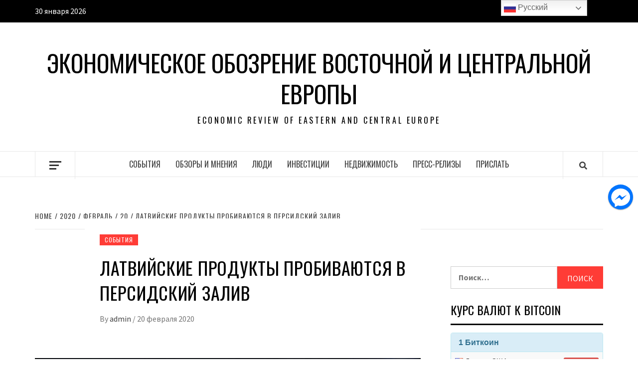

--- FILE ---
content_type: text/html; charset=UTF-8
request_url: https://erece.org/2020/02/20/latvijskie-produkty-probivayutsya-v-persidskij-zaliv/
body_size: 16663
content:
<!doctype html>
<html lang="ru-RU">
<head>
    <meta charset="UTF-8">
    <meta name="viewport" content="width=device-width, initial-scale=1">
    <link rel="profile" href="http://gmpg.org/xfn/11">

    <title>Латвийские продукты пробиваются в Персидский залив &#8212; Экономическое обозрение Восточной и Центральной Европы</title>
<meta name='robots' content='max-image-preview:large' />
<link rel='dns-prefetch' href='//fonts.googleapis.com' />
<link rel="alternate" type="application/rss+xml" title="Экономическое обозрение Восточной и Центральной Европы &raquo; Лента" href="https://erece.org/feed/" />
		<!-- This site uses the Google Analytics by MonsterInsights plugin v8.11.0 - Using Analytics tracking - https://www.monsterinsights.com/ -->
							<script
				src="//www.googletagmanager.com/gtag/js?id=UA-188669797-1"  data-cfasync="false" data-wpfc-render="false" type="text/javascript" async></script>
			<script data-cfasync="false" data-wpfc-render="false" type="text/javascript">
				var mi_version = '8.11.0';
				var mi_track_user = true;
				var mi_no_track_reason = '';
				
								var disableStrs = [
															'ga-disable-UA-188669797-1',
									];

				/* Function to detect opted out users */
				function __gtagTrackerIsOptedOut() {
					for (var index = 0; index < disableStrs.length; index++) {
						if (document.cookie.indexOf(disableStrs[index] + '=true') > -1) {
							return true;
						}
					}

					return false;
				}

				/* Disable tracking if the opt-out cookie exists. */
				if (__gtagTrackerIsOptedOut()) {
					for (var index = 0; index < disableStrs.length; index++) {
						window[disableStrs[index]] = true;
					}
				}

				/* Opt-out function */
				function __gtagTrackerOptout() {
					for (var index = 0; index < disableStrs.length; index++) {
						document.cookie = disableStrs[index] + '=true; expires=Thu, 31 Dec 2099 23:59:59 UTC; path=/';
						window[disableStrs[index]] = true;
					}
				}

				if ('undefined' === typeof gaOptout) {
					function gaOptout() {
						__gtagTrackerOptout();
					}
				}
								window.dataLayer = window.dataLayer || [];

				window.MonsterInsightsDualTracker = {
					helpers: {},
					trackers: {},
				};
				if (mi_track_user) {
					function __gtagDataLayer() {
						dataLayer.push(arguments);
					}

					function __gtagTracker(type, name, parameters) {
						if (!parameters) {
							parameters = {};
						}

						if (parameters.send_to) {
							__gtagDataLayer.apply(null, arguments);
							return;
						}

						if (type === 'event') {
							
														parameters.send_to = monsterinsights_frontend.ua;
							__gtagDataLayer(type, name, parameters);
													} else {
							__gtagDataLayer.apply(null, arguments);
						}
					}

					__gtagTracker('js', new Date());
					__gtagTracker('set', {
						'developer_id.dZGIzZG': true,
											});
															__gtagTracker('config', 'UA-188669797-1', {"forceSSL":"true","link_attribution":"true"} );
										window.gtag = __gtagTracker;										(function () {
						/* https://developers.google.com/analytics/devguides/collection/analyticsjs/ */
						/* ga and __gaTracker compatibility shim. */
						var noopfn = function () {
							return null;
						};
						var newtracker = function () {
							return new Tracker();
						};
						var Tracker = function () {
							return null;
						};
						var p = Tracker.prototype;
						p.get = noopfn;
						p.set = noopfn;
						p.send = function () {
							var args = Array.prototype.slice.call(arguments);
							args.unshift('send');
							__gaTracker.apply(null, args);
						};
						var __gaTracker = function () {
							var len = arguments.length;
							if (len === 0) {
								return;
							}
							var f = arguments[len - 1];
							if (typeof f !== 'object' || f === null || typeof f.hitCallback !== 'function') {
								if ('send' === arguments[0]) {
									var hitConverted, hitObject = false, action;
									if ('event' === arguments[1]) {
										if ('undefined' !== typeof arguments[3]) {
											hitObject = {
												'eventAction': arguments[3],
												'eventCategory': arguments[2],
												'eventLabel': arguments[4],
												'value': arguments[5] ? arguments[5] : 1,
											}
										}
									}
									if ('pageview' === arguments[1]) {
										if ('undefined' !== typeof arguments[2]) {
											hitObject = {
												'eventAction': 'page_view',
												'page_path': arguments[2],
											}
										}
									}
									if (typeof arguments[2] === 'object') {
										hitObject = arguments[2];
									}
									if (typeof arguments[5] === 'object') {
										Object.assign(hitObject, arguments[5]);
									}
									if ('undefined' !== typeof arguments[1].hitType) {
										hitObject = arguments[1];
										if ('pageview' === hitObject.hitType) {
											hitObject.eventAction = 'page_view';
										}
									}
									if (hitObject) {
										action = 'timing' === arguments[1].hitType ? 'timing_complete' : hitObject.eventAction;
										hitConverted = mapArgs(hitObject);
										__gtagTracker('event', action, hitConverted);
									}
								}
								return;
							}

							function mapArgs(args) {
								var arg, hit = {};
								var gaMap = {
									'eventCategory': 'event_category',
									'eventAction': 'event_action',
									'eventLabel': 'event_label',
									'eventValue': 'event_value',
									'nonInteraction': 'non_interaction',
									'timingCategory': 'event_category',
									'timingVar': 'name',
									'timingValue': 'value',
									'timingLabel': 'event_label',
									'page': 'page_path',
									'location': 'page_location',
									'title': 'page_title',
								};
								for (arg in args) {
																		if (!(!args.hasOwnProperty(arg) || !gaMap.hasOwnProperty(arg))) {
										hit[gaMap[arg]] = args[arg];
									} else {
										hit[arg] = args[arg];
									}
								}
								return hit;
							}

							try {
								f.hitCallback();
							} catch (ex) {
							}
						};
						__gaTracker.create = newtracker;
						__gaTracker.getByName = newtracker;
						__gaTracker.getAll = function () {
							return [];
						};
						__gaTracker.remove = noopfn;
						__gaTracker.loaded = true;
						window['__gaTracker'] = __gaTracker;
					})();
									} else {
										console.log("");
					(function () {
						function __gtagTracker() {
							return null;
						}

						window['__gtagTracker'] = __gtagTracker;
						window['gtag'] = __gtagTracker;
					})();
									}
			</script>
				<!-- / Google Analytics by MonsterInsights -->
		<script type="text/javascript">
window._wpemojiSettings = {"baseUrl":"https:\/\/s.w.org\/images\/core\/emoji\/14.0.0\/72x72\/","ext":".png","svgUrl":"https:\/\/s.w.org\/images\/core\/emoji\/14.0.0\/svg\/","svgExt":".svg","source":{"concatemoji":"https:\/\/erece.org\/wp-includes\/js\/wp-emoji-release.min.js?ver=6.1.9"}};
/*! This file is auto-generated */
!function(e,a,t){var n,r,o,i=a.createElement("canvas"),p=i.getContext&&i.getContext("2d");function s(e,t){var a=String.fromCharCode,e=(p.clearRect(0,0,i.width,i.height),p.fillText(a.apply(this,e),0,0),i.toDataURL());return p.clearRect(0,0,i.width,i.height),p.fillText(a.apply(this,t),0,0),e===i.toDataURL()}function c(e){var t=a.createElement("script");t.src=e,t.defer=t.type="text/javascript",a.getElementsByTagName("head")[0].appendChild(t)}for(o=Array("flag","emoji"),t.supports={everything:!0,everythingExceptFlag:!0},r=0;r<o.length;r++)t.supports[o[r]]=function(e){if(p&&p.fillText)switch(p.textBaseline="top",p.font="600 32px Arial",e){case"flag":return s([127987,65039,8205,9895,65039],[127987,65039,8203,9895,65039])?!1:!s([55356,56826,55356,56819],[55356,56826,8203,55356,56819])&&!s([55356,57332,56128,56423,56128,56418,56128,56421,56128,56430,56128,56423,56128,56447],[55356,57332,8203,56128,56423,8203,56128,56418,8203,56128,56421,8203,56128,56430,8203,56128,56423,8203,56128,56447]);case"emoji":return!s([129777,127995,8205,129778,127999],[129777,127995,8203,129778,127999])}return!1}(o[r]),t.supports.everything=t.supports.everything&&t.supports[o[r]],"flag"!==o[r]&&(t.supports.everythingExceptFlag=t.supports.everythingExceptFlag&&t.supports[o[r]]);t.supports.everythingExceptFlag=t.supports.everythingExceptFlag&&!t.supports.flag,t.DOMReady=!1,t.readyCallback=function(){t.DOMReady=!0},t.supports.everything||(n=function(){t.readyCallback()},a.addEventListener?(a.addEventListener("DOMContentLoaded",n,!1),e.addEventListener("load",n,!1)):(e.attachEvent("onload",n),a.attachEvent("onreadystatechange",function(){"complete"===a.readyState&&t.readyCallback()})),(e=t.source||{}).concatemoji?c(e.concatemoji):e.wpemoji&&e.twemoji&&(c(e.twemoji),c(e.wpemoji)))}(window,document,window._wpemojiSettings);
</script>
<style type="text/css">
img.wp-smiley,
img.emoji {
	display: inline !important;
	border: none !important;
	box-shadow: none !important;
	height: 1em !important;
	width: 1em !important;
	margin: 0 0.07em !important;
	vertical-align: -0.1em !important;
	background: none !important;
	padding: 0 !important;
}
</style>
	<link rel='stylesheet' id='wp-block-library-css' href='https://erece.org/wp-includes/css/dist/block-library/style.min.css?ver=6.1.9' type='text/css' media='all' />
<link rel='stylesheet' id='classic-theme-styles-css' href='https://erece.org/wp-includes/css/classic-themes.min.css?ver=1' type='text/css' media='all' />
<style id='global-styles-inline-css' type='text/css'>
body{--wp--preset--color--black: #000000;--wp--preset--color--cyan-bluish-gray: #abb8c3;--wp--preset--color--white: #ffffff;--wp--preset--color--pale-pink: #f78da7;--wp--preset--color--vivid-red: #cf2e2e;--wp--preset--color--luminous-vivid-orange: #ff6900;--wp--preset--color--luminous-vivid-amber: #fcb900;--wp--preset--color--light-green-cyan: #7bdcb5;--wp--preset--color--vivid-green-cyan: #00d084;--wp--preset--color--pale-cyan-blue: #8ed1fc;--wp--preset--color--vivid-cyan-blue: #0693e3;--wp--preset--color--vivid-purple: #9b51e0;--wp--preset--gradient--vivid-cyan-blue-to-vivid-purple: linear-gradient(135deg,rgba(6,147,227,1) 0%,rgb(155,81,224) 100%);--wp--preset--gradient--light-green-cyan-to-vivid-green-cyan: linear-gradient(135deg,rgb(122,220,180) 0%,rgb(0,208,130) 100%);--wp--preset--gradient--luminous-vivid-amber-to-luminous-vivid-orange: linear-gradient(135deg,rgba(252,185,0,1) 0%,rgba(255,105,0,1) 100%);--wp--preset--gradient--luminous-vivid-orange-to-vivid-red: linear-gradient(135deg,rgba(255,105,0,1) 0%,rgb(207,46,46) 100%);--wp--preset--gradient--very-light-gray-to-cyan-bluish-gray: linear-gradient(135deg,rgb(238,238,238) 0%,rgb(169,184,195) 100%);--wp--preset--gradient--cool-to-warm-spectrum: linear-gradient(135deg,rgb(74,234,220) 0%,rgb(151,120,209) 20%,rgb(207,42,186) 40%,rgb(238,44,130) 60%,rgb(251,105,98) 80%,rgb(254,248,76) 100%);--wp--preset--gradient--blush-light-purple: linear-gradient(135deg,rgb(255,206,236) 0%,rgb(152,150,240) 100%);--wp--preset--gradient--blush-bordeaux: linear-gradient(135deg,rgb(254,205,165) 0%,rgb(254,45,45) 50%,rgb(107,0,62) 100%);--wp--preset--gradient--luminous-dusk: linear-gradient(135deg,rgb(255,203,112) 0%,rgb(199,81,192) 50%,rgb(65,88,208) 100%);--wp--preset--gradient--pale-ocean: linear-gradient(135deg,rgb(255,245,203) 0%,rgb(182,227,212) 50%,rgb(51,167,181) 100%);--wp--preset--gradient--electric-grass: linear-gradient(135deg,rgb(202,248,128) 0%,rgb(113,206,126) 100%);--wp--preset--gradient--midnight: linear-gradient(135deg,rgb(2,3,129) 0%,rgb(40,116,252) 100%);--wp--preset--duotone--dark-grayscale: url('#wp-duotone-dark-grayscale');--wp--preset--duotone--grayscale: url('#wp-duotone-grayscale');--wp--preset--duotone--purple-yellow: url('#wp-duotone-purple-yellow');--wp--preset--duotone--blue-red: url('#wp-duotone-blue-red');--wp--preset--duotone--midnight: url('#wp-duotone-midnight');--wp--preset--duotone--magenta-yellow: url('#wp-duotone-magenta-yellow');--wp--preset--duotone--purple-green: url('#wp-duotone-purple-green');--wp--preset--duotone--blue-orange: url('#wp-duotone-blue-orange');--wp--preset--font-size--small: 13px;--wp--preset--font-size--medium: 20px;--wp--preset--font-size--large: 36px;--wp--preset--font-size--x-large: 42px;--wp--preset--spacing--20: 0.44rem;--wp--preset--spacing--30: 0.67rem;--wp--preset--spacing--40: 1rem;--wp--preset--spacing--50: 1.5rem;--wp--preset--spacing--60: 2.25rem;--wp--preset--spacing--70: 3.38rem;--wp--preset--spacing--80: 5.06rem;}:where(.is-layout-flex){gap: 0.5em;}body .is-layout-flow > .alignleft{float: left;margin-inline-start: 0;margin-inline-end: 2em;}body .is-layout-flow > .alignright{float: right;margin-inline-start: 2em;margin-inline-end: 0;}body .is-layout-flow > .aligncenter{margin-left: auto !important;margin-right: auto !important;}body .is-layout-constrained > .alignleft{float: left;margin-inline-start: 0;margin-inline-end: 2em;}body .is-layout-constrained > .alignright{float: right;margin-inline-start: 2em;margin-inline-end: 0;}body .is-layout-constrained > .aligncenter{margin-left: auto !important;margin-right: auto !important;}body .is-layout-constrained > :where(:not(.alignleft):not(.alignright):not(.alignfull)){max-width: var(--wp--style--global--content-size);margin-left: auto !important;margin-right: auto !important;}body .is-layout-constrained > .alignwide{max-width: var(--wp--style--global--wide-size);}body .is-layout-flex{display: flex;}body .is-layout-flex{flex-wrap: wrap;align-items: center;}body .is-layout-flex > *{margin: 0;}:where(.wp-block-columns.is-layout-flex){gap: 2em;}.has-black-color{color: var(--wp--preset--color--black) !important;}.has-cyan-bluish-gray-color{color: var(--wp--preset--color--cyan-bluish-gray) !important;}.has-white-color{color: var(--wp--preset--color--white) !important;}.has-pale-pink-color{color: var(--wp--preset--color--pale-pink) !important;}.has-vivid-red-color{color: var(--wp--preset--color--vivid-red) !important;}.has-luminous-vivid-orange-color{color: var(--wp--preset--color--luminous-vivid-orange) !important;}.has-luminous-vivid-amber-color{color: var(--wp--preset--color--luminous-vivid-amber) !important;}.has-light-green-cyan-color{color: var(--wp--preset--color--light-green-cyan) !important;}.has-vivid-green-cyan-color{color: var(--wp--preset--color--vivid-green-cyan) !important;}.has-pale-cyan-blue-color{color: var(--wp--preset--color--pale-cyan-blue) !important;}.has-vivid-cyan-blue-color{color: var(--wp--preset--color--vivid-cyan-blue) !important;}.has-vivid-purple-color{color: var(--wp--preset--color--vivid-purple) !important;}.has-black-background-color{background-color: var(--wp--preset--color--black) !important;}.has-cyan-bluish-gray-background-color{background-color: var(--wp--preset--color--cyan-bluish-gray) !important;}.has-white-background-color{background-color: var(--wp--preset--color--white) !important;}.has-pale-pink-background-color{background-color: var(--wp--preset--color--pale-pink) !important;}.has-vivid-red-background-color{background-color: var(--wp--preset--color--vivid-red) !important;}.has-luminous-vivid-orange-background-color{background-color: var(--wp--preset--color--luminous-vivid-orange) !important;}.has-luminous-vivid-amber-background-color{background-color: var(--wp--preset--color--luminous-vivid-amber) !important;}.has-light-green-cyan-background-color{background-color: var(--wp--preset--color--light-green-cyan) !important;}.has-vivid-green-cyan-background-color{background-color: var(--wp--preset--color--vivid-green-cyan) !important;}.has-pale-cyan-blue-background-color{background-color: var(--wp--preset--color--pale-cyan-blue) !important;}.has-vivid-cyan-blue-background-color{background-color: var(--wp--preset--color--vivid-cyan-blue) !important;}.has-vivid-purple-background-color{background-color: var(--wp--preset--color--vivid-purple) !important;}.has-black-border-color{border-color: var(--wp--preset--color--black) !important;}.has-cyan-bluish-gray-border-color{border-color: var(--wp--preset--color--cyan-bluish-gray) !important;}.has-white-border-color{border-color: var(--wp--preset--color--white) !important;}.has-pale-pink-border-color{border-color: var(--wp--preset--color--pale-pink) !important;}.has-vivid-red-border-color{border-color: var(--wp--preset--color--vivid-red) !important;}.has-luminous-vivid-orange-border-color{border-color: var(--wp--preset--color--luminous-vivid-orange) !important;}.has-luminous-vivid-amber-border-color{border-color: var(--wp--preset--color--luminous-vivid-amber) !important;}.has-light-green-cyan-border-color{border-color: var(--wp--preset--color--light-green-cyan) !important;}.has-vivid-green-cyan-border-color{border-color: var(--wp--preset--color--vivid-green-cyan) !important;}.has-pale-cyan-blue-border-color{border-color: var(--wp--preset--color--pale-cyan-blue) !important;}.has-vivid-cyan-blue-border-color{border-color: var(--wp--preset--color--vivid-cyan-blue) !important;}.has-vivid-purple-border-color{border-color: var(--wp--preset--color--vivid-purple) !important;}.has-vivid-cyan-blue-to-vivid-purple-gradient-background{background: var(--wp--preset--gradient--vivid-cyan-blue-to-vivid-purple) !important;}.has-light-green-cyan-to-vivid-green-cyan-gradient-background{background: var(--wp--preset--gradient--light-green-cyan-to-vivid-green-cyan) !important;}.has-luminous-vivid-amber-to-luminous-vivid-orange-gradient-background{background: var(--wp--preset--gradient--luminous-vivid-amber-to-luminous-vivid-orange) !important;}.has-luminous-vivid-orange-to-vivid-red-gradient-background{background: var(--wp--preset--gradient--luminous-vivid-orange-to-vivid-red) !important;}.has-very-light-gray-to-cyan-bluish-gray-gradient-background{background: var(--wp--preset--gradient--very-light-gray-to-cyan-bluish-gray) !important;}.has-cool-to-warm-spectrum-gradient-background{background: var(--wp--preset--gradient--cool-to-warm-spectrum) !important;}.has-blush-light-purple-gradient-background{background: var(--wp--preset--gradient--blush-light-purple) !important;}.has-blush-bordeaux-gradient-background{background: var(--wp--preset--gradient--blush-bordeaux) !important;}.has-luminous-dusk-gradient-background{background: var(--wp--preset--gradient--luminous-dusk) !important;}.has-pale-ocean-gradient-background{background: var(--wp--preset--gradient--pale-ocean) !important;}.has-electric-grass-gradient-background{background: var(--wp--preset--gradient--electric-grass) !important;}.has-midnight-gradient-background{background: var(--wp--preset--gradient--midnight) !important;}.has-small-font-size{font-size: var(--wp--preset--font-size--small) !important;}.has-medium-font-size{font-size: var(--wp--preset--font-size--medium) !important;}.has-large-font-size{font-size: var(--wp--preset--font-size--large) !important;}.has-x-large-font-size{font-size: var(--wp--preset--font-size--x-large) !important;}
.wp-block-navigation a:where(:not(.wp-element-button)){color: inherit;}
:where(.wp-block-columns.is-layout-flex){gap: 2em;}
.wp-block-pullquote{font-size: 1.5em;line-height: 1.6;}
</style>
<link rel='stylesheet' id='zenwidgetcss-css' href='https://erece.org/wp-content/plugins/widget-for-yandex-zen/css/widget-for-yandex-zen.css?ver=6.1.9' type='text/css' media='all' />
<link rel='stylesheet' id='spu-public-css-css' href='https://erece.org/wp-content/plugins/popups/public/assets/css/public.css?ver=1.9.3.8' type='text/css' media='all' />
<link rel='stylesheet' id='font-awesome-v5-css' href='https://erece.org/wp-content/themes/elegant-magazine/assets/font-awesome-v5/css/fontawesome-all.min.css?ver=6.1.9' type='text/css' media='all' />
<link rel='stylesheet' id='bootstrap-css' href='https://erece.org/wp-content/themes/elegant-magazine/assets/bootstrap/css/bootstrap.min.css?ver=6.1.9' type='text/css' media='all' />
<link rel='stylesheet' id='slick-css' href='https://erece.org/wp-content/themes/elegant-magazine/assets/slick/css/slick.min.css?ver=6.1.9' type='text/css' media='all' />
<link rel='stylesheet' id='sidr-css' href='https://erece.org/wp-content/themes/elegant-magazine/assets/sidr/css/jquery.sidr.dark.css?ver=6.1.9' type='text/css' media='all' />
<link rel='stylesheet' id='elegant-magazine-google-fonts-css' href='https://fonts.googleapis.com/css?family=Oswald:300,400,700|Source%20Sans%20Pro:400,400i,700,700i&#038;subset=latin,latin-ext' type='text/css' media='all' />
<link rel='stylesheet' id='elegant-magazine-style-css' href='https://erece.org/wp-content/themes/elegant-magazine/style.css?ver=6.1.9' type='text/css' media='all' />
<style id='elegant-magazine-style-inline-css' type='text/css'>


                .top-masthead {
        background: #000000;
        }
        .top-masthead-overlay{
        background: rgba(0,0,0,0.75);
        }
        
                .top-masthead, .top-masthead a {
        color: #ffffff;

        }

    

        
</style>
<link rel='stylesheet' id='popup-messenger-css' href='https://erece.org/wp-content/plugins/wp-facebook-messenger/frontend/css/popup.css?ver=1.0.0' type='text/css' media='all' />
<link rel='stylesheet' id='messenger-css' href='https://erece.org/wp-content/plugins/wp-facebook-messenger/frontend/css/messenger.css?ver=1.0.1' type='text/css' media='all' />
<script type='text/javascript' src='https://erece.org/wp-content/plugins/google-analytics-for-wordpress/assets/js/frontend-gtag.min.js?ver=8.11.0' id='monsterinsights-frontend-script-js'></script>
<script data-cfasync="false" data-wpfc-render="false" type="text/javascript" id='monsterinsights-frontend-script-js-extra'>/* <![CDATA[ */
var monsterinsights_frontend = {"js_events_tracking":"true","download_extensions":"doc,pdf,ppt,zip,xls,docx,pptx,xlsx","inbound_paths":"[{\"path\":\"\\\/go\\\/\",\"label\":\"affiliate\"},{\"path\":\"\\\/recommend\\\/\",\"label\":\"affiliate\"}]","home_url":"https:\/\/erece.org","hash_tracking":"false","ua":"UA-188669797-1","v4_id":""};/* ]]> */
</script>
<script type='text/javascript' src='https://erece.org/wp-includes/js/jquery/jquery.min.js?ver=3.6.1' id='jquery-core-js'></script>
<script type='text/javascript' src='https://erece.org/wp-includes/js/jquery/jquery-migrate.min.js?ver=3.3.2' id='jquery-migrate-js'></script>
<script type='text/javascript' src='https://erece.org/wp-content/plugins/useful-banner-manager/scripts.js?ver=6.1.9' id='ubm-scripts-js'></script>
<link rel="https://api.w.org/" href="https://erece.org/wp-json/" /><link rel="alternate" type="application/json" href="https://erece.org/wp-json/wp/v2/posts/6209" /><link rel="EditURI" type="application/rsd+xml" title="RSD" href="https://erece.org/xmlrpc.php?rsd" />
<link rel="wlwmanifest" type="application/wlwmanifest+xml" href="https://erece.org/wp-includes/wlwmanifest.xml" />
<meta name="generator" content="WordPress 6.1.9" />
<link rel="canonical" href="https://erece.org/2020/02/20/latvijskie-produkty-probivayutsya-v-persidskij-zaliv/" />
<link rel='shortlink' href='https://erece.org/?p=6209' />
<link rel="alternate" type="application/json+oembed" href="https://erece.org/wp-json/oembed/1.0/embed?url=https%3A%2F%2Ferece.org%2F2020%2F02%2F20%2Flatvijskie-produkty-probivayutsya-v-persidskij-zaliv%2F" />
<link rel="alternate" type="text/xml+oembed" href="https://erece.org/wp-json/oembed/1.0/embed?url=https%3A%2F%2Ferece.org%2F2020%2F02%2F20%2Flatvijskie-produkty-probivayutsya-v-persidskij-zaliv%2F&#038;format=xml" />
      <style>
      img.wp-post-image{ display: none !important; }
      </style>
          <style type="text/css">

        .chatHead{
            background: #0075FF url(https://erece.org/wp-content/plugins/wp-facebook-messenger/frontend/images/facebook-messenger.svg) center center no-repeat;
            background-size: 50% auto;
        }
        .drag-wrapper .thing .circle {
            background: #0075FF;
        }
        .nj-facebook-messenger {
            background: #0075FF url(https://erece.org/wp-content/plugins/wp-facebook-messenger/frontend/images/facebook-messenger.svg) 15px center no-repeat;
            background-size: auto 55%;
            padding: 8px 15px;
            color: #fff !important;
            border-radius: 3px;
            padding-left: 40px;
            display: inline-block;
            margin-top: 5px;
        }
        .send-app a {
            background: #0075FF        }
        .nj-facebook-messenger:hover {
            opacity: 0.8;
        }

    </style>
            <style type="text/css">
                        .site-title a,
            .site-description {
                color: #000000;
            }

                    </style>
        <link rel="icon" href="https://erece.org/wp-content/uploads/2018/02/cropped-eo-bkank-32x32.jpg" sizes="32x32" />
<link rel="icon" href="https://erece.org/wp-content/uploads/2018/02/cropped-eo-bkank-192x192.jpg" sizes="192x192" />
<link rel="apple-touch-icon" href="https://erece.org/wp-content/uploads/2018/02/cropped-eo-bkank-180x180.jpg" />
<meta name="msapplication-TileImage" content="https://erece.org/wp-content/uploads/2018/02/cropped-eo-bkank-270x270.jpg" />
</head>

<body class="post-template-default single single-post postid-6209 single-format-standard align-content-left disable-default-home-content">

<svg xmlns="http://www.w3.org/2000/svg" viewBox="0 0 0 0" width="0" height="0" focusable="false" role="none" style="visibility: hidden; position: absolute; left: -9999px; overflow: hidden;" ><defs><filter id="wp-duotone-dark-grayscale"><feColorMatrix color-interpolation-filters="sRGB" type="matrix" values=" .299 .587 .114 0 0 .299 .587 .114 0 0 .299 .587 .114 0 0 .299 .587 .114 0 0 " /><feComponentTransfer color-interpolation-filters="sRGB" ><feFuncR type="table" tableValues="0 0.49803921568627" /><feFuncG type="table" tableValues="0 0.49803921568627" /><feFuncB type="table" tableValues="0 0.49803921568627" /><feFuncA type="table" tableValues="1 1" /></feComponentTransfer><feComposite in2="SourceGraphic" operator="in" /></filter></defs></svg><svg xmlns="http://www.w3.org/2000/svg" viewBox="0 0 0 0" width="0" height="0" focusable="false" role="none" style="visibility: hidden; position: absolute; left: -9999px; overflow: hidden;" ><defs><filter id="wp-duotone-grayscale"><feColorMatrix color-interpolation-filters="sRGB" type="matrix" values=" .299 .587 .114 0 0 .299 .587 .114 0 0 .299 .587 .114 0 0 .299 .587 .114 0 0 " /><feComponentTransfer color-interpolation-filters="sRGB" ><feFuncR type="table" tableValues="0 1" /><feFuncG type="table" tableValues="0 1" /><feFuncB type="table" tableValues="0 1" /><feFuncA type="table" tableValues="1 1" /></feComponentTransfer><feComposite in2="SourceGraphic" operator="in" /></filter></defs></svg><svg xmlns="http://www.w3.org/2000/svg" viewBox="0 0 0 0" width="0" height="0" focusable="false" role="none" style="visibility: hidden; position: absolute; left: -9999px; overflow: hidden;" ><defs><filter id="wp-duotone-purple-yellow"><feColorMatrix color-interpolation-filters="sRGB" type="matrix" values=" .299 .587 .114 0 0 .299 .587 .114 0 0 .299 .587 .114 0 0 .299 .587 .114 0 0 " /><feComponentTransfer color-interpolation-filters="sRGB" ><feFuncR type="table" tableValues="0.54901960784314 0.98823529411765" /><feFuncG type="table" tableValues="0 1" /><feFuncB type="table" tableValues="0.71764705882353 0.25490196078431" /><feFuncA type="table" tableValues="1 1" /></feComponentTransfer><feComposite in2="SourceGraphic" operator="in" /></filter></defs></svg><svg xmlns="http://www.w3.org/2000/svg" viewBox="0 0 0 0" width="0" height="0" focusable="false" role="none" style="visibility: hidden; position: absolute; left: -9999px; overflow: hidden;" ><defs><filter id="wp-duotone-blue-red"><feColorMatrix color-interpolation-filters="sRGB" type="matrix" values=" .299 .587 .114 0 0 .299 .587 .114 0 0 .299 .587 .114 0 0 .299 .587 .114 0 0 " /><feComponentTransfer color-interpolation-filters="sRGB" ><feFuncR type="table" tableValues="0 1" /><feFuncG type="table" tableValues="0 0.27843137254902" /><feFuncB type="table" tableValues="0.5921568627451 0.27843137254902" /><feFuncA type="table" tableValues="1 1" /></feComponentTransfer><feComposite in2="SourceGraphic" operator="in" /></filter></defs></svg><svg xmlns="http://www.w3.org/2000/svg" viewBox="0 0 0 0" width="0" height="0" focusable="false" role="none" style="visibility: hidden; position: absolute; left: -9999px; overflow: hidden;" ><defs><filter id="wp-duotone-midnight"><feColorMatrix color-interpolation-filters="sRGB" type="matrix" values=" .299 .587 .114 0 0 .299 .587 .114 0 0 .299 .587 .114 0 0 .299 .587 .114 0 0 " /><feComponentTransfer color-interpolation-filters="sRGB" ><feFuncR type="table" tableValues="0 0" /><feFuncG type="table" tableValues="0 0.64705882352941" /><feFuncB type="table" tableValues="0 1" /><feFuncA type="table" tableValues="1 1" /></feComponentTransfer><feComposite in2="SourceGraphic" operator="in" /></filter></defs></svg><svg xmlns="http://www.w3.org/2000/svg" viewBox="0 0 0 0" width="0" height="0" focusable="false" role="none" style="visibility: hidden; position: absolute; left: -9999px; overflow: hidden;" ><defs><filter id="wp-duotone-magenta-yellow"><feColorMatrix color-interpolation-filters="sRGB" type="matrix" values=" .299 .587 .114 0 0 .299 .587 .114 0 0 .299 .587 .114 0 0 .299 .587 .114 0 0 " /><feComponentTransfer color-interpolation-filters="sRGB" ><feFuncR type="table" tableValues="0.78039215686275 1" /><feFuncG type="table" tableValues="0 0.94901960784314" /><feFuncB type="table" tableValues="0.35294117647059 0.47058823529412" /><feFuncA type="table" tableValues="1 1" /></feComponentTransfer><feComposite in2="SourceGraphic" operator="in" /></filter></defs></svg><svg xmlns="http://www.w3.org/2000/svg" viewBox="0 0 0 0" width="0" height="0" focusable="false" role="none" style="visibility: hidden; position: absolute; left: -9999px; overflow: hidden;" ><defs><filter id="wp-duotone-purple-green"><feColorMatrix color-interpolation-filters="sRGB" type="matrix" values=" .299 .587 .114 0 0 .299 .587 .114 0 0 .299 .587 .114 0 0 .299 .587 .114 0 0 " /><feComponentTransfer color-interpolation-filters="sRGB" ><feFuncR type="table" tableValues="0.65098039215686 0.40392156862745" /><feFuncG type="table" tableValues="0 1" /><feFuncB type="table" tableValues="0.44705882352941 0.4" /><feFuncA type="table" tableValues="1 1" /></feComponentTransfer><feComposite in2="SourceGraphic" operator="in" /></filter></defs></svg><svg xmlns="http://www.w3.org/2000/svg" viewBox="0 0 0 0" width="0" height="0" focusable="false" role="none" style="visibility: hidden; position: absolute; left: -9999px; overflow: hidden;" ><defs><filter id="wp-duotone-blue-orange"><feColorMatrix color-interpolation-filters="sRGB" type="matrix" values=" .299 .587 .114 0 0 .299 .587 .114 0 0 .299 .587 .114 0 0 .299 .587 .114 0 0 " /><feComponentTransfer color-interpolation-filters="sRGB" ><feFuncR type="table" tableValues="0.098039215686275 1" /><feFuncG type="table" tableValues="0 0.66274509803922" /><feFuncB type="table" tableValues="0.84705882352941 0.41960784313725" /><feFuncA type="table" tableValues="1 1" /></feComponentTransfer><feComposite in2="SourceGraphic" operator="in" /></filter></defs></svg>

<div id="page" class="site">
    <a class="skip-link screen-reader-text" href="#content">Skip to content</a>
            <div class="top-masthead ">
            <div class="container">
                <div class="row">
                                            <div class="col-xs-12 col-sm-12 col-md-8 device-center">
                                                                    <span class="topbar-date">
                                        30 января 2026                                    </span>

                               
                                                        </div>
                                                                <div class="col-xs-12 col-sm-12 col-md-4 pull-right">
                                                    </div>
                                    </div>
            </div>
        </div> <!--    Topbar Ends-->
        <header id="masthead" class="site-header">
                <div class="masthead-banner " data-background="">
			<!-- <div style="margin-bottom:50px;">
				<center><a href="https://itcmchina.com/" target="_blank"><img src="https://erece.org/wp-content/uploads/2022/05/ITCMC_CTWC_2022_730x90_EN.jpg" border="0" alt="IT&CM China and CTW China"></a></center>
			</div> -->
            <div class="container">
                <div class="row">
                    <div class="col-md-12">
                        <div class="site-branding">
                                                            <p class="site-title font-family-1">
                                    <a href="https://erece.org/" rel="home">Экономическое обозрение Восточной и Центральной Европы</a>
                                </p>
                            
                                                            <p class="site-description">Economic Review of Eastern and Central Europe</p>
                                                    </div>
                    </div>
                </div>
            </div>
        </div>
        <nav id="site-navigation" class="main-navigation">
            <div class="container">
                <div class="row">
                    <div class="col-md-12">
                        <div class="navigation-container">
                                                            <span class="offcanvas">
                                     <a href="#offcanvasCollapse" class="offcanvas-nav">
                                           <div class="offcanvas-menu">
                                               <span class="mbtn-top"></span>
                                               <span class="mbtn-mid"></span>
                                               <span class="mbtn-bot"></span>
                                           </div>
                                       </a>
                                </span>
                                                        <span class="af-search-click icon-search">
                                <a href="#"><i class="fa fa-search"></i></a>
                            </span>
                            <button class="toggle-menu" aria-controls="primary-menu">
                                <span class="screen-reader-text">Primary Menu</span>
                                 <i class="ham"></i>
                            </button>
                            <div class="menu main-menu"><ul id="primary-menu" class="menu"><li id="menu-item-1726" class="menu-item menu-item-type-taxonomy menu-item-object-category current-post-ancestor current-menu-parent current-post-parent menu-item-1726"><a href="https://erece.org/sobytia/">События</a></li>
<li id="menu-item-2307" class="menu-item menu-item-type-taxonomy menu-item-object-category menu-item-2307"><a href="https://erece.org/analitycs/">Обзоры и Мнения</a></li>
<li id="menu-item-2187" class="menu-item menu-item-type-taxonomy menu-item-object-category menu-item-2187"><a href="https://erece.org/lyudi/">Люди</a></li>
<li id="menu-item-2170" class="menu-item menu-item-type-taxonomy menu-item-object-category menu-item-2170"><a href="https://erece.org/investitsii/">Инвестиции</a></li>
<li id="menu-item-4604" class="menu-item menu-item-type-taxonomy menu-item-object-category menu-item-4604"><a href="https://erece.org/property/">Недвижимость</a></li>
<li id="menu-item-2124" class="menu-item menu-item-type-taxonomy menu-item-object-category menu-item-2124"><a href="https://erece.org/press-relizy/">Пресс-Релизы</a></li>
<li id="menu-item-2177" class="menu-item menu-item-type-post_type menu-item-object-page menu-item-2177"><a href="https://erece.org/prislat-press-reliz-prislat-novost/">Прислать</a></li>
</ul></div>                        </div>
                    </div>
                </div>
            </div>
        </nav>
    </header>

    <div id="af-search-wrap">
        <div class="af-search-box table-block">
            <div class="table-block-child v-center text-center">
                <form role="search" method="get" class="search-form" action="https://erece.org/">
				<label>
					<span class="screen-reader-text">Найти:</span>
					<input type="search" class="search-field" placeholder="Поиск&hellip;" value="" name="s" />
				</label>
				<input type="submit" class="search-submit" value="Поиск" />
			</form>            </div>
        </div>
        <div class="af-search-close af-search-click">
            <span></span>
            <span></span>
        </div>
    </div>

        <div id="content" class="site-content">
    

        <div class="em-breadcrumbs font-family-1">
            <div class="container">
                <div class="row">
                    <div class="col-sm-12">
                        <div role="navigation" aria-label="Breadcrumbs" class="breadcrumb-trail breadcrumbs" itemprop="breadcrumb"><ul class="trail-items" itemscope itemtype="http://schema.org/BreadcrumbList"><meta name="numberOfItems" content="5" /><meta name="itemListOrder" content="Ascending" /><li itemprop="itemListElement" itemscope itemtype="http://schema.org/ListItem" class="trail-item trail-begin"><a href="https://erece.org/" rel="home" itemprop="item"><span itemprop="name">Home</span></a><meta itemprop="position" content="1" /></li><li itemprop="itemListElement" itemscope itemtype="http://schema.org/ListItem" class="trail-item"><a href="https://erece.org/2020/" itemprop="item"><span itemprop="name">2020</span></a><meta itemprop="position" content="2" /></li><li itemprop="itemListElement" itemscope itemtype="http://schema.org/ListItem" class="trail-item"><a href="https://erece.org/2020/02/" itemprop="item"><span itemprop="name">Февраль</span></a><meta itemprop="position" content="3" /></li><li itemprop="itemListElement" itemscope itemtype="http://schema.org/ListItem" class="trail-item"><a href="https://erece.org/2020/02/20/" itemprop="item"><span itemprop="name">20</span></a><meta itemprop="position" content="4" /></li><li itemprop="itemListElement" itemscope itemtype="http://schema.org/ListItem" class="trail-item trail-end"><a href="https://erece.org/2020/02/20/latvijskie-produkty-probivayutsya-v-persidskij-zaliv/" itemprop="item"><span itemprop="name">Латвийские продукты пробиваются в Персидский залив</span></a><meta itemprop="position" content="5" /></li></ul></div>                    </div>
                </div>
            </div>
        </div>


   
    <div id="primary" class="content-area">
        <main id="main" class="site-main">

                            <article id="post-6209" class="post-6209 post type-post status-publish format-standard has-post-thumbnail hentry category-sobytia">
                    <header class="entry-header">
                    <div class="post-thumbnail full-width-image">
                    <img width="1024" height="576" src="https://erece.org/wp-content/uploads/2020/02/02-20-2-1024x576.jpg" class="attachment-elegant-magazine-featured size-elegant-magazine-featured wp-post-image" alt="" decoding="async" srcset="https://erece.org/wp-content/uploads/2020/02/02-20-2-1024x576.jpg 1024w, https://erece.org/wp-content/uploads/2020/02/02-20-2-800x450.jpg 800w, https://erece.org/wp-content/uploads/2020/02/02-20-2-768x432.jpg 768w, https://erece.org/wp-content/uploads/2020/02/02-20-2.jpg 1200w" sizes="(max-width: 1024px) 100vw, 1024px" />                </div>
            
            <div class="header-details-wrapper">
        <div class="entry-header-details">
                                        <div class="figure-categories figure-categories-bg">
                                        <span class="cat-links"> <a href="https://erece.org/sobytia/" rel="category tag">События</a></span>                </div>
                        <h1 class="entry-title">Латвийские продукты пробиваются в Персидский залив</h1>                                        <div class="post-item-metadata entry-meta">
                            <span class="item-metadata posts-author">
            <span class="">By</span>
            <a href="https://erece.org/author/admin/">
                admin            </a>
        </span>
        <span class="">/</span>
        <span class="item-metadata posts-date">
            20 февраля 2020        </span>
                        </div>
                    </div>
    </div>
</header><!-- .entry-header -->





                    <div class="entry-content-wrap">
                                        <div class="entry-content">
                <p><img decoding="async" loading="lazy" class="aligncenter size-full wp-image-6210" src="https://erece.org/wp-content/uploads/2020/02/02-20-2.jpg" alt="" width="1200" height="675" srcset="https://erece.org/wp-content/uploads/2020/02/02-20-2.jpg 1200w, https://erece.org/wp-content/uploads/2020/02/02-20-2-800x450.jpg 800w, https://erece.org/wp-content/uploads/2020/02/02-20-2-768x432.jpg 768w, https://erece.org/wp-content/uploads/2020/02/02-20-2-1024x576.jpg 1024w" sizes="(max-width: 1200px) 100vw, 1200px" /></p>
<p>16 латвийских производителей продуктов питания (в числе которых Balticovo, Cannelle Bakery, Cido grupa, Markol, Orkla Confectionery &amp; Snacks Latvija, King Coffee Service, Dobeles dzirnavnieks и др.) принимают участие в престижной выставке Gulfood-2020, которая в 25-й раз проходит во Всемирном торговом центре в Дубае, в Объединенных Арабских Эмиратах.</p>
<p>Gulfood-2020 – крупнейшая и наиболее влиятельная в мире ежегодная выставка пищевой промышленности и производства напитков, с наибольшим количеством посетителей, экспонентов и бизнес-операций.</p>
<p>Ежегодно в выставке участвуют около 5000 экспонентов, мероприятие посещают более 100 тысяч специалистов из 200 стран мира. Среди них владельцы и служащие супер- и гипермаркетов; производители, импортеры, экспортеры, дистрибьюторы продуктов и напитков; хотельеры и рестораторы; государственные департаменты, отвечающие за снабжение больниц, госпиталей, гражданских и оборонных объектов; транспортные компании; ночные клубы и отели.</p>
                                    <div class="post-item-metadata entry-meta">
                                            </div>
                                            </div><!-- .entry-content -->
            <footer class="entry-footer">
                            </footer>


    

<div class="em-reated-posts clearfix">
            <h2 class="related-title">
            Также интересно:        </h2>
        <ul>
                    <li>
                <h3 class="article-title"><a href="https://erece.org/2022/09/12/bolgariya-i-azerbajdzhan-dogovorilis-ob-obmene-elektroenergii-na-gaz/" rel="bookmark">Болгария и Азербайджан договорились об обмене электроэнергии на газ</a>
            </h3>                <div class="grid-item-metadata">
                            <span class="item-metadata posts-author">
            <span class="">By</span>
            <a href="https://erece.org/author/oc/">
                OC            </a>
        </span>
        <span class="">/</span>
        <span class="item-metadata posts-date">
            12 сентября 2022        </span>
                        </div>
            </li>
                    <li>
                <h3 class="article-title"><a href="https://erece.org/2022/09/01/belarus-snizila-eksportnye-poshliny-na-neft-i-nefteprodukty/" rel="bookmark">Беларусь снизила экспортные пошлины на нефть и нефтепродукты</a>
            </h3>                <div class="grid-item-metadata">
                            <span class="item-metadata posts-author">
            <span class="">By</span>
            <a href="https://erece.org/author/oc/">
                OC            </a>
        </span>
        <span class="">/</span>
        <span class="item-metadata posts-date">
            1 сентября 2022        </span>
                        </div>
            </li>
                    <li>
                <h3 class="article-title"><a href="https://erece.org/2022/08/31/tsementnyj-zavod-v-litve-planiruet-perejti-s-uglya-na-goryuchie-othody/" rel="bookmark">Цементный завод в Литве планирует перейти с угля на горючие отходы</a>
            </h3>                <div class="grid-item-metadata">
                            <span class="item-metadata posts-author">
            <span class="">By</span>
            <a href="https://erece.org/author/oc/">
                OC            </a>
        </span>
        <span class="">/</span>
        <span class="item-metadata posts-date">
            31 августа 2022        </span>
                        </div>
            </li>
                    <li>
                <h3 class="article-title"><a href="https://erece.org/2022/08/24/v-polshe-razrabotana-innovatsionnaya-tehnologiya-dlya-proizvodstva-ultratonkih-ekranov/" rel="bookmark">В Польше разработана инновационная технология для производства ультратонких экранов</a>
            </h3>                <div class="grid-item-metadata">
                            <span class="item-metadata posts-author">
            <span class="">By</span>
            <a href="https://erece.org/author/oc/">
                OC            </a>
        </span>
        <span class="">/</span>
        <span class="item-metadata posts-date">
            24 августа 2022        </span>
                        </div>
            </li>
                    <li>
                <h3 class="article-title"><a href="https://erece.org/2022/08/16/vozobnovleny-zheleznodorozhnye-gruzoperevozki-shanhaj-tsentralnaya-aziya/" rel="bookmark">Возобновлены железнодорожные грузоперевозки &#171;Шанхай-Центральная Азия&#187;</a>
            </h3>                <div class="grid-item-metadata">
                            <span class="item-metadata posts-author">
            <span class="">By</span>
            <a href="https://erece.org/author/oc/">
                OC            </a>
        </span>
        <span class="">/</span>
        <span class="item-metadata posts-date">
            16 августа 2022        </span>
                        </div>
            </li>
            </ul>
</div>



	<nav class="navigation post-navigation" aria-label="Записи">
		<h2 class="screen-reader-text">Навигация по записям</h2>
		<div class="nav-links"><div class="nav-previous"><a href="https://erece.org/2020/02/20/litva-proigrala-spor-s-gazpromom/" rel="prev">Литва проиграла спор с «Газпромом»</a></div><div class="nav-next"><a href="https://erece.org/2020/02/20/vozobnovleny-perevozki-na-fone-koronavirusa/" rel="next">Возобновлены перевозки на фоне коронавируса</a></div></div>
	</nav>                    </div>
                </article>
            
        </main><!-- #main -->
    </div><!-- #primary -->



<aside id="secondary" class="widget-area">
    <div class="theiaStickySidebar">
	    <div id="custom_html-4" class="widget_text widget elegant-widget widget_custom_html"><div class="textwidget custom-html-widget"><!-- Yandex.Metrika counter -->
<script type="text/javascript" >
    (function (d, w, c) {
        (w[c] = w[c] || []).push(function() {
            try {
                w.yaCounter49486051 = new Ya.Metrika2({
                    id:49486051,
                    clickmap:true,
                    trackLinks:true,
                    accurateTrackBounce:true,
                    webvisor:true
                });
            } catch(e) { }
        });

        var n = d.getElementsByTagName("script")[0],
            s = d.createElement("script"),
            f = function () { n.parentNode.insertBefore(s, n); };
        s.type = "text/javascript";
        s.async = true;
        s.src = "https://mc.yandex.ru/metrika/tag.js";

        if (w.opera == "[object Opera]") {
            d.addEventListener("DOMContentLoaded", f, false);
        } else { f(); }
    })(document, window, "yandex_metrika_callbacks2");
</script>
<noscript><div><img src="https://mc.yandex.ru/watch/49486051" style="position:absolute; left:-9999px;" alt="" /></div></noscript>
<!-- /Yandex.Metrika counter -->

<!-- Global site tag (gtag.js) - Google Analytics -->
<script async src="https://www.googletagmanager.com/gtag/js?id=UA-121246599-1"></script>
<script>
  window.dataLayer = window.dataLayer || [];
  function gtag(){dataLayer.push(arguments);}
  gtag('js', new Date());

  gtag('config', 'UA-121246599-1');
</script>
</div></div><div id="search-2" class="widget elegant-widget widget_search"><form role="search" method="get" class="search-form" action="https://erece.org/">
				<label>
					<span class="screen-reader-text">Найти:</span>
					<input type="search" class="search-field" placeholder="Поиск&hellip;" value="" name="s" />
				</label>
				<input type="submit" class="search-submit" value="Поиск" />
			</form></div><div id="erw_exchange_rates_widget-2" class="widget elegant-widget widget_erw_exchange_rates_widget"><h2 class="widget-title widget-title-1"><span>Курс валют к BitCoin</span></h2><iframe title="Курс валют: CurrencyRate.Today" src="https://currencyrate.today/load-exchangerates?lg=ru&tz=0&fm=BTC&to=USD%2CGBP%2CAUD%2CCNY%2CJPY%2CRUB&st=info&cd=&am=1&wp=erw" height="312" width="100%" frameborder="0" scrolling="no" class="erw-iframe" name="erw-exchange-rates-widget"></iframe><p><a href="https://btc.ru.currencyrate.today" class="erw-base-currency-link">CurrencyRate</a></p></div><div id="zen_widget-4" class="widget elegant-widget widget_zen_widget"><h2 class="widget-title widget-title-1"><span>Отдых и Рекреация</span></h2><div class="zenimage"><a href="https://dzen.ru/a/XMrdUgJhLACzbvXc?feed_exp=ordinary_feed&from=channel&integration=yandex&place=more&secdata=CNzyw8OnLSABUA9qAQGQAQA%3D&rid=2654357652.2012.1769764627132.13893&" target="_blank"><img src="https://avatars.dzeninfra.ru/get-zen_doc/235990/pub_5ccadd5202612c00b36ef5dc_5ccadd56bf32e000b08ba750/smart_crop_344x194" width="330" height="186" /><div class="zenimage_text"><div height=100%"><img src="https://erece.org/wp-content/plugins/widget-for-yandex-zen/images/zen_logo_red_32.png" align="left" hspace="7px" vspace="8px" /></div><div><span>День Киева</span></div></div></a></div><div class="zenimage"><a href="https://dzen.ru/a/XMLJGb__ZACzAhbl?feed_exp=ordinary_feed&from=channel&integration=yandex&place=more&secdata=CKuTiselLSABUA9qAQGQAQA%3D&rid=2654357652.2012.1769764627132.13893&" target="_blank"><img src="https://erece.org/wp-content/plugins/widget-for-yandex-zen/images/zen_empty.png" width="330" height="186" /><div class="zenimage_text"><div height=100%"><img src="https://erece.org/wp-content/plugins/widget-for-yandex-zen/images/zen_logo_red_32.png" align="left" hspace="7px" vspace="8px" /></div><div><span>Безвиз для украинцев при посещении Эквадора, Северной Македонии</span></div></div></a></div><div class="zenimage"><a href="https://dzen.ru/a/XKtVhzrZrACvLKK_?feed_exp=ordinary_feed&from=channel&integration=yandex&place=more&secdata=CJeeo%2BqfLSABUA9qAQGQAQA%3D&rid=2654357652.2012.1769764627132.13893&" target="_blank"><img src="https://avatars.dzeninfra.ru/get-zen_doc/111343/pub_5cab55873ad9ac00af2ca2bf_5cab5616dc9f5800afde77e8/smart_crop_344x194" width="330" height="186" /><div class="zenimage_text"><div height=100%"><img src="https://erece.org/wp-content/plugins/widget-for-yandex-zen/images/zen_logo_red_32.png" align="left" hspace="7px" vspace="8px" /></div><div><span>Мега аэропорт открылся в Стамбуле</span></div></div></a></div><div class="zenimage"><a href="https://dzen.ru/a/XJJCf_VonACz2ZfB?feed_exp=ordinary_feed&from=channel&integration=yandex&place=more&secdata=COCD1tqZLSABUA9qAQGQAQA%3D&rid=2654357652.2012.1769764627132.13893&" target="_blank"><img src="https://avatars.dzeninfra.ru/get-zen_doc/1533968/pub_5c92427ff5689c00b3d997c1_5c9242bd18209f00b3547393/smart_crop_344x194" width="330" height="186" /><div class="zenimage_text"><div height=100%"><img src="https://erece.org/wp-content/plugins/widget-for-yandex-zen/images/zen_logo_red_32.png" align="left" hspace="7px" vspace="8px" /></div><div><span>В польской туристической индустрии наметились мощные сдвиги к лучшему</span></div></div></a></div><div class="zenimage"><a href="https://dzen.ru/a/XCTzWoJdIACrc_Nz?feed_exp=ordinary_feed&from=channel&integration=yandex&place=more&secdata=COXo34L%2FLCABUA9qAQGQAQA%3D&rid=2654357652.2012.1769764627132.13893&" target="_blank"><img src="https://avatars.dzeninfra.ru/get-zen_doc/1107063/pub_5c24f35a825d2000ab73f373_5c24f368513acf00aa745dcb/smart_crop_344x194" width="330" height="186" /><div class="zenimage_text"><div height=100%"><img src="https://erece.org/wp-content/plugins/widget-for-yandex-zen/images/zen_logo_red_32.png" align="left" hspace="7px" vspace="8px" /></div><div><span>Тунис, практическое руководство. Что, как и за сколько?</span></div></div></a></div></div>    </div>
</aside><!-- #secondary -->


</div>

    <div id="sidr" class="primary-background">
        <a class="sidr-class-sidr-button-close" href="#sidr-nav"><i class="far primary-footer fa-window-close"></i></a>
        <div id="nav_menu-2" class="widget elegant-widget widget_nav_menu"><div class="menu-footer-menu-container"><ul id="menu-footer-menu" class="menu"><li id="menu-item-3638" class="menu-item menu-item-type-post_type menu-item-object-page menu-item-3638"><a href="https://erece.org/o-proekte-redaktsiya/">О проекте. Редакция</a></li>
<li id="menu-item-3639" class="menu-item menu-item-type-post_type menu-item-object-page menu-item-3639"><a href="https://erece.org/prislat-press-reliz-prislat-novost/">Прислать Пресс-Релиз | Прислать Новость</a></li>
<li id="menu-item-3640" class="menu-item menu-item-type-post_type menu-item-object-page menu-item-3640"><a href="https://erece.org/privacy-policy/">Privacy Policy</a></li>
<li id="menu-item-4568" class="menu-item menu-item-type-custom menu-item-object-custom menu-item-4568"><a href="https://www.linkedin.com/company/erece/">Мы в LinkedIn</a></li>
<li id="menu-item-4569" class="menu-item menu-item-type-custom menu-item-object-custom menu-item-4569"><a href="https://www.facebook.com/erece.org">Мы в Facebook</a></li>
<li id="menu-item-4588" class="menu-item menu-item-type-custom menu-item-object-custom menu-item-4588"><a href="https://twitter.com/EreceOrg">Mы в Twitter</a></li>
<li id="menu-item-4698" class="menu-item menu-item-type-custom menu-item-object-custom menu-item-4698"><a href="https://vk.com/economicrevew">Мы в VK</a></li>
<li id="menu-item-7936" class="menu-item menu-item-type-custom menu-item-object-custom menu-item-7936"><a href="https://zen.yandex.ru/id/5beab06e35713d00aa21d6de">Мы в Yandex.ZEN</a></li>
<li id="menu-item-3741" class="menu-item menu-item-type-custom menu-item-object-custom menu-item-3741"><a href="#">Информация для аудитории 18+</a></li>
</ul></div></div><div id="tag_cloud-2" class="widget elegant-widget widget_tag_cloud"><h2 class="widget-title widget-title-1"><span>Метки</span></h2><div class="tagcloud"><a href="https://erece.org/tag/bolgariya/" class="tag-cloud-link tag-link-96 tag-link-position-1" style="font-size: 11.433962264151pt;" aria-label="Болгария (12 элементов)">Болгария</a>
<a href="https://erece.org/tag/varshava/" class="tag-cloud-link tag-link-40 tag-link-position-2" style="font-size: 12.358490566038pt;" aria-label="Варшава (14 элементов)">Варшава</a>
<a href="https://erece.org/tag/germaniya/" class="tag-cloud-link tag-link-172 tag-link-position-3" style="font-size: 11.433962264151pt;" aria-label="Германия (12 элементов)">Германия</a>
<a href="https://erece.org/tag/es/" class="tag-cloud-link tag-link-104 tag-link-position-4" style="font-size: 10.509433962264pt;" aria-label="ЕС (10 элементов)">ЕС</a>
<a href="https://erece.org/tag/evropa/" class="tag-cloud-link tag-link-153 tag-link-position-5" style="font-size: 11.433962264151pt;" aria-label="Европа (12 элементов)">Европа</a>
<a href="https://erece.org/tag/evrosoyuz/" class="tag-cloud-link tag-link-373 tag-link-position-6" style="font-size: 11.433962264151pt;" aria-label="Евросоюз (12 элементов)">Евросоюз</a>
<a href="https://erece.org/tag/rossiya/" class="tag-cloud-link tag-link-106 tag-link-position-7" style="font-size: 18.433962264151pt;" aria-label="Россия (43 элемента)">Россия</a>
<a href="https://erece.org/tag/ssha/" class="tag-cloud-link tag-link-144 tag-link-position-8" style="font-size: 13.943396226415pt;" aria-label="США (19 элементов)">США</a>
<a href="https://erece.org/tag/ukraina/" class="tag-cloud-link tag-link-85 tag-link-position-9" style="font-size: 18.698113207547pt;" aria-label="Украина (45 элементов)">Украина</a>
<a href="https://erece.org/tag/belarus/" class="tag-cloud-link tag-link-80 tag-link-position-10" style="font-size: 18.169811320755pt;" aria-label="беларусь (41 элемент)">беларусь</a>
<a href="https://erece.org/tag/biznes/" class="tag-cloud-link tag-link-79 tag-link-position-11" style="font-size: 13.018867924528pt;" aria-label="бизнес (16 элементов)">бизнес</a>
<a href="https://erece.org/tag/bitkoin/" class="tag-cloud-link tag-link-32 tag-link-position-12" style="font-size: 8pt;" aria-label="биткоин (6 элементов)">биткоин</a>
<a href="https://erece.org/tag/vystavka/" class="tag-cloud-link tag-link-39 tag-link-position-13" style="font-size: 12.358490566038pt;" aria-label="выставка (14 элементов)">выставка</a>
<a href="https://erece.org/tag/gaz/" class="tag-cloud-link tag-link-154 tag-link-position-14" style="font-size: 9.9811320754717pt;" aria-label="газ (9 элементов)">газ</a>
<a href="https://erece.org/tag/evro/" class="tag-cloud-link tag-link-185 tag-link-position-15" style="font-size: 8pt;" aria-label="евро (6 элементов)">евро</a>
<a href="https://erece.org/tag/evrozona/" class="tag-cloud-link tag-link-149 tag-link-position-16" style="font-size: 10.509433962264pt;" aria-label="еврозона (10 элементов)">еврозона</a>
<a href="https://erece.org/tag/evropejskij-soyuz/" class="tag-cloud-link tag-link-37 tag-link-position-17" style="font-size: 10.509433962264pt;" aria-label="европейский союз (10 элементов)">европейский союз</a>
<a href="https://erece.org/tag/zarplata/" class="tag-cloud-link tag-link-267 tag-link-position-18" style="font-size: 8pt;" aria-label="зарплата (6 элементов)">зарплата</a>
<a href="https://erece.org/tag/investitsii/" class="tag-cloud-link tag-link-25 tag-link-position-19" style="font-size: 18.169811320755pt;" aria-label="инвестиции (41 элемент)">инвестиции</a>
<a href="https://erece.org/tag/kiev/" class="tag-cloud-link tag-link-256 tag-link-position-20" style="font-size: 8pt;" aria-label="киев (6 элементов)">киев</a>
<a href="https://erece.org/tag/kitaj/" class="tag-cloud-link tag-link-81 tag-link-position-21" style="font-size: 18.037735849057pt;" aria-label="китай (40 элементов)">китай</a>
<a href="https://erece.org/tag/konferentsiya/" class="tag-cloud-link tag-link-123 tag-link-position-22" style="font-size: 9.9811320754717pt;" aria-label="конференция (9 элементов)">конференция</a>
<a href="https://erece.org/tag/kriptovalyuta/" class="tag-cloud-link tag-link-93 tag-link-position-23" style="font-size: 8.6603773584906pt;" aria-label="криптовалюта (7 элементов)">криптовалюта</a>
<a href="https://erece.org/tag/latviya/" class="tag-cloud-link tag-link-36 tag-link-position-24" style="font-size: 8pt;" aria-label="латвия (6 элементов)">латвия</a>
<a href="https://erece.org/tag/litva/" class="tag-cloud-link tag-link-38 tag-link-position-25" style="font-size: 8pt;" aria-label="литва (6 элементов)">литва</a>
<a href="https://erece.org/tag/moldova/" class="tag-cloud-link tag-link-56 tag-link-position-26" style="font-size: 14.471698113208pt;" aria-label="молдова (21 элемент)">молдова</a>
<a href="https://erece.org/tag/moskva/" class="tag-cloud-link tag-link-59 tag-link-position-27" style="font-size: 10.509433962264pt;" aria-label="москва (10 элементов)">москва</a>
<a href="https://erece.org/tag/nalogi/" class="tag-cloud-link tag-link-69 tag-link-position-28" style="font-size: 9.3207547169811pt;" aria-label="налоги (8 элементов)">налоги</a>
<a href="https://erece.org/tag/nedvizhimost/" class="tag-cloud-link tag-link-41 tag-link-position-29" style="font-size: 12.358490566038pt;" aria-label="недвижимость (14 элементов)">недвижимость</a>
<a href="https://erece.org/tag/polsha/" class="tag-cloud-link tag-link-42 tag-link-position-30" style="font-size: 22pt;" aria-label="польша (81 элемент)">польша</a>
<a href="https://erece.org/tag/poshliny/" class="tag-cloud-link tag-link-145 tag-link-position-31" style="font-size: 8pt;" aria-label="пошлины (6 элементов)">пошлины</a>
<a href="https://erece.org/tag/promyshlennost/" class="tag-cloud-link tag-link-265 tag-link-position-32" style="font-size: 8pt;" aria-label="промышленность (6 элементов)">промышленность</a>
<a href="https://erece.org/tag/rejting/" class="tag-cloud-link tag-link-111 tag-link-position-33" style="font-size: 11.962264150943pt;" aria-label="рейтинг (13 элементов)">рейтинг</a>
<a href="https://erece.org/tag/rost/" class="tag-cloud-link tag-link-44 tag-link-position-34" style="font-size: 8pt;" aria-label="рост (6 элементов)">рост</a>
<a href="https://erece.org/tag/rumyniya/" class="tag-cloud-link tag-link-34 tag-link-position-35" style="font-size: 13.415094339623pt;" aria-label="румыния (17 элементов)">румыния</a>
<a href="https://erece.org/tag/slovakiya/" class="tag-cloud-link tag-link-29 tag-link-position-36" style="font-size: 11.037735849057pt;" aria-label="словакия (11 элементов)">словакия</a>
<a href="https://erece.org/tag/statistika/" class="tag-cloud-link tag-link-290 tag-link-position-37" style="font-size: 8.6603773584906pt;" aria-label="статистика (7 элементов)">статистика</a>
<a href="https://erece.org/tag/stroitelstvo/" class="tag-cloud-link tag-link-20 tag-link-position-38" style="font-size: 9.3207547169811pt;" aria-label="строительство (8 элементов)">строительство</a>
<a href="https://erece.org/tag/forum/" class="tag-cloud-link tag-link-137 tag-link-position-39" style="font-size: 15.396226415094pt;" aria-label="форум (25 элементов)">форум</a>
<a href="https://erece.org/tag/tsena/" class="tag-cloud-link tag-link-293 tag-link-position-40" style="font-size: 8pt;" aria-label="цена (6 элементов)">цена</a>
<a href="https://erece.org/tag/chehiya/" class="tag-cloud-link tag-link-68 tag-link-position-41" style="font-size: 12.622641509434pt;" aria-label="чехия (15 элементов)">чехия</a>
<a href="https://erece.org/tag/ekonomika/" class="tag-cloud-link tag-link-30 tag-link-position-42" style="font-size: 17.641509433962pt;" aria-label="экономика (37 элементов)">экономика</a>
<a href="https://erece.org/tag/eksport/" class="tag-cloud-link tag-link-108 tag-link-position-43" style="font-size: 9.9811320754717pt;" aria-label="экспорт (9 элементов)">экспорт</a>
<a href="https://erece.org/tag/emigratsiya/" class="tag-cloud-link tag-link-533 tag-link-position-44" style="font-size: 9.9811320754717pt;" aria-label="эмиграция (9 элементов)">эмиграция</a>
<a href="https://erece.org/tag/estoniya/" class="tag-cloud-link tag-link-208 tag-link-position-45" style="font-size: 9.9811320754717pt;" aria-label="эстония (9 элементов)">эстония</a></div>
</div>    </div>


<footer class="site-footer">
        <div class="primary-footer">
        <div class="container">
            <div class="row">
                <div class="col-sm-12">
                    <div class="row">
                                                            <div class="primary-footer-area footer-first-widgets-section col-md-4 col-sm-12">
                                    <section class="widget-area">
                                                                                </section>
                                </div>
                            
                        
                                            </div>
                </div>
            </div>
        </div>
    </div>
        <div class="footer-logo-branding">
        <div class="container">
            <div class="row">
                <div class="col-sm-12">
                    <div class="footer-logo">
                        <div class="site-branding">
                                                        <h3 class="site-title font-family-1">
                                <a href="https://erece.org/" rel="home">Экономическое обозрение Восточной и Центральной Европы</a>
                            </h3>
                                                            <p class="site-description">Economic Review of Eastern and Central Europe</p>
                                                        </div>
                    </div>
                </div>
            </div>
        </div>
    </div>
        <div class="secondary-footer">
        <div class="container">
            <div class="row">
                                    <div class="col-sm-6">
                        <div class="footer-nav-wrapper">
                        <div class="footer-navigation"><ul id="footer-menu" class="menu"><li class="menu-item menu-item-type-post_type menu-item-object-page menu-item-3638"><a href="https://erece.org/o-proekte-redaktsiya/">О проекте. Редакция</a></li>
<li class="menu-item menu-item-type-post_type menu-item-object-page menu-item-3639"><a href="https://erece.org/prislat-press-reliz-prislat-novost/">Прислать Пресс-Релиз | Прислать Новость</a></li>
<li class="menu-item menu-item-type-post_type menu-item-object-page menu-item-3640"><a href="https://erece.org/privacy-policy/">Privacy Policy</a></li>
<li class="menu-item menu-item-type-custom menu-item-object-custom menu-item-4568"><a href="https://www.linkedin.com/company/erece/">Мы в LinkedIn</a></li>
<li class="menu-item menu-item-type-custom menu-item-object-custom menu-item-4569"><a href="https://www.facebook.com/erece.org">Мы в Facebook</a></li>
<li class="menu-item menu-item-type-custom menu-item-object-custom menu-item-4588"><a href="https://twitter.com/EreceOrg">Mы в Twitter</a></li>
<li class="menu-item menu-item-type-custom menu-item-object-custom menu-item-4698"><a href="https://vk.com/economicrevew">Мы в VK</a></li>
<li class="menu-item menu-item-type-custom menu-item-object-custom menu-item-7936"><a href="https://zen.yandex.ru/id/5beab06e35713d00aa21d6de">Мы в Yandex.ZEN</a></li>
<li class="menu-item menu-item-type-custom menu-item-object-custom menu-item-3741"><a href="#">Информация для аудитории 18+</a></li>
</ul></div>                        </div>
                    </div>
                                                        <div class="col-sm-6">
                        <div class="footer-social-wrapper">
                                                    </div>
                    </div>
                            </div>
        </div>
    </div>
        <div class="site-info">
        <div class="container">
            <div class="row">
                <div class="col-sm-12">
                                                                2017 © Copyright ERECE.ORG All rights reserved.                                        <span class="sep"> | </span>
                    Theme: <a href="https://afthemes.com/products/elegant-magazine/">Elegant Magazine</a> by <a href="https://afthemes.com/">AF themes</a>.                </div>
            </div>
        </div>
    </div>
</footer>
</div>
<a id="scroll-up" class="secondary-color">
    <i class="fa fa-angle-up"></i>
</a>
<div class="gtranslate_wrapper" id="gt-wrapper-14392790"></div>    <script>(function(d, s, id) {
      var js, fjs = d.getElementsByTagName(s)[0];
      if (d.getElementById(id)) return;
      js = d.createElement(s); js.id = id;
      js.src = "//connect.facebook.net/ru_RU/sdk.js#xfbml=1&version=v2.5";
      fjs.parentNode.insertBefore(js, fjs);
    }(document, 'script', 'facebook-jssdk'));</script>
            <div class="drag-wrapper drag-wrapper-right">
    		<div data-drag="data-drag" class="thing">
    			<div class="circle facebook-messenger-avatar facebook-messenger-avatar-type0">
    				<img class="facebook-messenger-avatar" src="https://erece.org/wp-content/plugins/wp-facebook-messenger/frontend/images/facebook-messenger.svg" />
    			</div>
    			<div class="content">
    				<div class="inside">
    					<div class="fb-page" data-width="310" data-height="310" data-href="https://www.facebook.com/erece.org" data-hide-cover="false" data-tabs="messages" data-small-header="true" data-show-facepile="true" data-adapt-container-width="true"><div class="fb-xfbml-parse-ignore"><blockquote cite="https://www.facebook.com/erece.org"><a href="https://www.facebook.com/erece.org">Loading...</a></blockquote></div></div>
     				</div>
    			</div>
    		</div>
    		<div class="magnet-zone">
    			<div class="magnet"></div>
    		</div>
    	</div>
    <link rel='stylesheet' id='erw-exchange-rates-widget-css' href='https://erece.org/wp-content/plugins/exchange-rates-widget/assets/frontend.css?ver=6.1.9' type='text/css' media='all' />
<script type='text/javascript' src='https://erece.org/wp-content/plugins/wp-facebook-messenger/frontend/js/popup.js?ver=6.1.9' id='popup-messenger-js'></script>
<script type='text/javascript' src='https://erece.org/wp-content/plugins/wp-facebook-messenger/frontend/js/jquery.event.move.js?ver=6.1.9' id='move-js'></script>
<script type='text/javascript' src='https://erece.org/wp-content/plugins/wp-facebook-messenger/frontend/js/rebound.min.js?ver=6.1.9' id='rebound-js'></script>
<script type='text/javascript' src='https://erece.org/wp-content/plugins/wp-facebook-messenger/frontend/js/index.js?ver=6.1.9' id='index-messenger1-js'></script>
<script type='text/javascript' id='spu-public-js-extra'>
/* <![CDATA[ */
var spuvar = {"is_admin":"","disable_style":"","ajax_mode":"","ajax_url":"https:\/\/erece.org\/wp-admin\/admin-ajax.php","ajax_mode_url":"https:\/\/erece.org\/?spu_action=spu_load","pid":"6209","is_front_page":"","is_category":"","site_url":"https:\/\/erece.org","is_archive":"","is_search":"","is_preview":"","seconds_confirmation_close":"5"};
var spuvar_social = [];
/* ]]> */
</script>
<script type='text/javascript' src='https://erece.org/wp-content/plugins/popups/public/assets/js/public.js?ver=1.9.3.8' id='spu-public-js'></script>
<script type='text/javascript' src='https://erece.org/wp-content/themes/elegant-magazine/js/navigation.js?ver=20151215' id='elegant-magazine-navigation-js'></script>
<script type='text/javascript' src='https://erece.org/wp-content/themes/elegant-magazine/js/skip-link-focus-fix.js?ver=20151215' id='elegant-magazine-skip-link-focus-fix-js'></script>
<script type='text/javascript' src='https://erece.org/wp-content/themes/elegant-magazine/assets/slick/js/slick.min.js?ver=6.1.9' id='slick-js'></script>
<script type='text/javascript' src='https://erece.org/wp-content/themes/elegant-magazine/assets/bootstrap/js/bootstrap.min.js?ver=6.1.9' id='bootstrap-js'></script>
<script type='text/javascript' src='https://erece.org/wp-content/themes/elegant-magazine/assets/sidr/js/jquery.sidr.min.js?ver=6.1.9' id='sidr-js'></script>
<script type='text/javascript' src='https://erece.org/wp-content/themes/elegant-magazine/assets/jquery-match-height/jquery.matchHeight.min.js?ver=6.1.9' id='matchheight-js'></script>
<script type='text/javascript' src='https://erece.org/wp-content/themes/elegant-magazine/lib/marquee/jquery.marquee.js?ver=6.1.9' id='marquee-js'></script>
<script type='text/javascript' src='https://erece.org/wp-content/themes/elegant-magazine/lib/theiaStickySidebar/theia-sticky-sidebar.min.js?ver=6.1.9' id='sticky-sidebar-js'></script>
<script type='text/javascript' src='https://erece.org/wp-content/themes/elegant-magazine/assets/script.js?ver=6.1.9' id='elegant-magazine-script-js'></script>
<script type='text/javascript' id='gt_widget_script_14392790-js-before'>
window.gtranslateSettings = /* document.write */ window.gtranslateSettings || {};window.gtranslateSettings['14392790'] = {"default_language":"ru","languages":["ar","be","bs","bg","zh-CN","hr","cs","da","nl","en","et","fi","fr","de","hu","it","ja","ku","lv","lt","mk","pl","pt","ro","ru","sr","sk","sl","es","sv"],"url_structure":"none","native_language_names":1,"detect_browser_language":1,"flag_style":"2d","flag_size":24,"wrapper_selector":"#gt-wrapper-14392790","alt_flags":[],"switcher_open_direction":"top","switcher_horizontal_position":"right","switcher_vertical_position":"top","switcher_text_color":"#666","switcher_arrow_color":"#666","switcher_border_color":"#ccc","switcher_background_color":"#fff","switcher_background_shadow_color":"#efefef","switcher_background_hover_color":"#fff","dropdown_text_color":"#000","dropdown_hover_color":"#fff","dropdown_background_color":"#eee","flags_location":"\/wp-content\/plugins\/gtranslate\/flags\/"};
</script><script src="https://erece.org/wp-content/plugins/gtranslate/js/dwf.js?ver=6.1.9" data-no-optimize="1" data-no-minify="1" data-gt-orig-url="/2020/02/20/latvijskie-produkty-probivayutsya-v-persidskij-zaliv/" data-gt-orig-domain="erece.org" data-gt-widget-id="14392790" defer></script>
</body>
</html>
